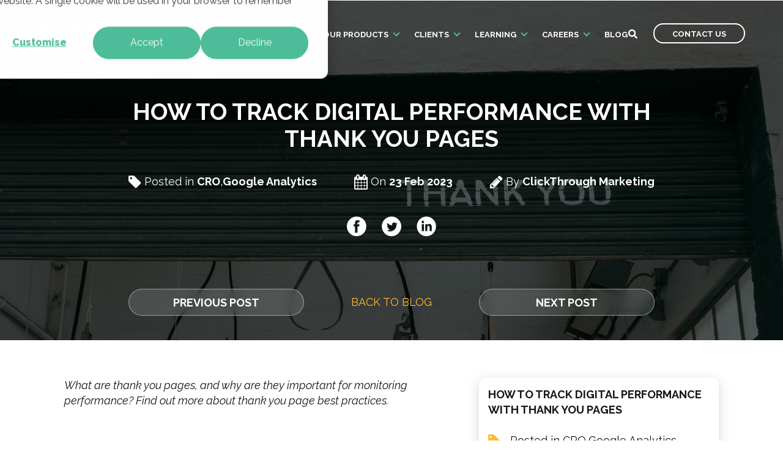

--- FILE ---
content_type: text/html; charset=UTF-8
request_url: https://www.clickthrough-marketing.com/blog/how-to-track-digital-performance-with-thank-you-pages
body_size: 13928
content:
<!doctype html><!--[if lt IE 7]> <html class="no-js lt-ie9 lt-ie8 lt-ie7" lang="en-gb" > <![endif]--><!--[if IE 7]>    <html class="no-js lt-ie9 lt-ie8" lang="en-gb" >        <![endif]--><!--[if IE 8]>    <html class="no-js lt-ie9" lang="en-gb" >               <![endif]--><!--[if gt IE 8]><!--><html class="no-js" lang="en-gb"><!--<![endif]--><head>
    <meta charset="utf-8">
    <meta http-equiv="X-UA-Compatible" content="IE=edge,chrome=1">
    <meta name="author" content="ClickThrough Marketing">
    <meta name="description" content="What are thank you pages, and why are they important for monitoring performance? Find out more about thank you page best practices.">
    <meta name="generator" content="HubSpot">
    <title>How to track digital performance with thank you pages | ClickThrough Marketing</title>
    <link rel="shortcut icon" href="https://www.clickthrough-marketing.com/hubfs/clickthrough-marketing/images/favicon.ico">
    
<meta name="viewport" content="width=device-width, initial-scale=1">

    <script src="/hs/hsstatic/jquery-libs/static-1.4/jquery/jquery-1.11.2.js"></script>
<script>hsjQuery = window['jQuery'];</script>
    <meta property="og:description" content="What are thank you pages, and why are they important for monitoring performance? Find out more about thank you page best practices.">
    <meta property="og:title" content="How to track digital performance with thank you pages | ClickThrough Marketing">
    <meta name="twitter:description" content="What are thank you pages, and why are they important for monitoring performance? Find out more about thank you page best practices.">
    <meta name="twitter:title" content="How to track digital performance with thank you pages | ClickThrough Marketing">

    

    
    <style>
a.cta_button{-moz-box-sizing:content-box !important;-webkit-box-sizing:content-box !important;box-sizing:content-box !important;vertical-align:middle}.hs-breadcrumb-menu{list-style-type:none;margin:0px 0px 0px 0px;padding:0px 0px 0px 0px}.hs-breadcrumb-menu-item{float:left;padding:10px 0px 10px 10px}.hs-breadcrumb-menu-divider:before{content:'›';padding-left:10px}.hs-featured-image-link{border:0}.hs-featured-image{float:right;margin:0 0 20px 20px;max-width:50%}@media (max-width: 568px){.hs-featured-image{float:none;margin:0;width:100%;max-width:100%}}.hs-screen-reader-text{clip:rect(1px, 1px, 1px, 1px);height:1px;overflow:hidden;position:absolute !important;width:1px}
</style>

<link rel="preload" as="style" href="https://48752163.fs1.hubspotusercontent-na1.net/hubfs/48752163/raw_assets/media-default-modules/master/650/js_client_assets/assets/TrackPlayAnalytics-Cm48oVxd.css">

<link rel="preload" as="style" href="https://48752163.fs1.hubspotusercontent-na1.net/hubfs/48752163/raw_assets/media-default-modules/master/650/js_client_assets/assets/Tooltip-DkS5dgLo.css">

    <script type="application/ld+json">
{
  "mainEntityOfPage" : {
    "@type" : "WebPage",
    "@id" : "https://www.clickthrough-marketing.com/blog/how-to-track-digital-performance-with-thank-you-pages"
  },
  "author" : {
    "name" : "ClickThrough Marketing",
    "url" : "https://www.clickthrough-marketing.com/blog/author/clickthrough-marketing",
    "@type" : "Person"
  },
  "headline" : "How to track digital performance with thank you pages | ClickThrough Marketing",
  "datePublished" : "2023-02-23T11:10:29.000Z",
  "dateModified" : "2023-02-23T11:10:29.003Z",
  "publisher" : {
    "name" : "ClickThrough Marketing",
    "logo" : {
      "url" : "https://www.clickthrough-marketing.com/hubfs/clickthrough-main-logo-comp.png",
      "@type" : "ImageObject"
    },
    "@type" : "Organization"
  },
  "@context" : "https://schema.org",
  "@type" : "BlogPosting",
  "image" : [ "https://www.clickthrough-marketing.com/hubfs/ClickThrough/Blog%20Images/how-to-track-digital-performance-with-thank-you-pages.jpg" ]
}
</script>


    
<!--  Added by GoogleTagManager integration -->
<script>
var _hsp = window._hsp = window._hsp || [];
window.dataLayer = window.dataLayer || [];
function gtag(){dataLayer.push(arguments);}

var useGoogleConsentModeV2 = true;
var waitForUpdateMillis = 1000;



var hsLoadGtm = function loadGtm() {
    if(window._hsGtmLoadOnce) {
      return;
    }

    if (useGoogleConsentModeV2) {

      gtag('set','developer_id.dZTQ1Zm',true);

      gtag('consent', 'default', {
      'ad_storage': 'denied',
      'analytics_storage': 'denied',
      'ad_user_data': 'denied',
      'ad_personalization': 'denied',
      'wait_for_update': waitForUpdateMillis
      });

      _hsp.push(['useGoogleConsentModeV2'])
    }

    (function(w,d,s,l,i){w[l]=w[l]||[];w[l].push({'gtm.start':
    new Date().getTime(),event:'gtm.js'});var f=d.getElementsByTagName(s)[0],
    j=d.createElement(s),dl=l!='dataLayer'?'&l='+l:'';j.async=true;j.src=
    'https://www.googletagmanager.com/gtm.js?id='+i+dl;f.parentNode.insertBefore(j,f);
    })(window,document,'script','dataLayer','GTM-H59C');

    window._hsGtmLoadOnce = true;
};

_hsp.push(['addPrivacyConsentListener', function(consent){
  if(consent.allowed || (consent.categories && consent.categories.analytics)){
    hsLoadGtm();
  }
}]);

</script>

<!-- /Added by GoogleTagManager integration -->


<script>
    !function(){var e="rest.happierleads.com/v3/script?clientId=v36jfYg5Wq2rESDg1g62H2&version=3.0.0",
    t=document.createElement("script");window.location.protocol.split(":")[0];
    t.src="https://"+e;var c=document.getElementsByTagName("script")[0];
    t.onload = function(){ new Happierleads.default };
    c.parentNode.insertBefore(t,c)}();
 </script>
<link rel="amphtml" href="https://www.clickthrough-marketing.com/blog/how-to-track-digital-performance-with-thank-you-pages?hs_amp=true">

<meta property="og:image" content="https://www.clickthrough-marketing.com/hubfs/ClickThrough/Blog%20Images/how-to-track-digital-performance-with-thank-you-pages.jpg">
<meta property="og:image:width" content="1910">
<meta property="og:image:height" content="954">

<meta name="twitter:image" content="https://www.clickthrough-marketing.com/hubfs/ClickThrough/Blog%20Images/how-to-track-digital-performance-with-thank-you-pages.jpg">


<meta property="og:url" content="https://www.clickthrough-marketing.com/blog/how-to-track-digital-performance-with-thank-you-pages">
<meta name="twitter:card" content="summary_large_image">

<link rel="canonical" href="https://www.clickthrough-marketing.com/blog/how-to-track-digital-performance-with-thank-you-pages">

<meta property="og:type" content="article">
<link rel="alternate" type="application/rss+xml" href="https://www.clickthrough-marketing.com/blog/rss.xml">
<meta name="twitter:domain" content="www.clickthrough-marketing.com">
<meta name="twitter:site" content="@clickthrough">
<script src="//platform.linkedin.com/in.js" type="text/javascript">
    lang: en_US
</script>

<meta http-equiv="content-language" content="en-gb">
<link rel="stylesheet" href="//7052064.fs1.hubspotusercontent-na1.net/hubfs/7052064/hub_generated/template_assets/DEFAULT_ASSET/1768935083794/template_layout.min.css">


<link rel="stylesheet" href="https://www.clickthrough-marketing.com/hubfs/hub_generated/template_assets/1/57780169907/1764333357310/template_main.min.css">
<link rel="stylesheet" href="https://www.clickthrough-marketing.com/hubfs/hub_generated/template_assets/1/57777489479/1764333359093/template_theme-overrides.css">
<link rel="stylesheet" href="https://www.clickthrough-marketing.com/hubfs/hub_generated/template_assets/1/107577389445/1741525926771/template_owl-carousel.min.css">
<link rel="stylesheet" href="https://www.clickthrough-marketing.com/hubfs/hub_generated/template_assets/1/102599834962/1741525927194/template_Click_Through_February2023-style.min.css">




</head>
<body class="blog hs-single-post   hs-content-id-103788322219 hs-blog-post hs-blog-id-5335108570" style="">
<!--  Added by GoogleTagManager integration -->
<noscript><iframe src="https://www.googletagmanager.com/ns.html?id=GTM-H59C" height="0" width="0" style="display:none;visibility:hidden"></iframe></noscript>

<!-- /Added by GoogleTagManager integration -->

    <div class="header-container-wrapper">
    <div class="header-container container-fluid">

<div class="row-fluid-wrapper row-depth-1 row-number-1 ">
<div class="row-fluid ">
<div class="span12 widget-span widget-type-custom_widget " style="" data-widget-type="custom_widget" data-x="0" data-w="12">
<div id="hs_cos_wrapper_module_167906202002655" class="hs_cos_wrapper hs_cos_wrapper_widget hs_cos_wrapper_type_module" style="" data-hs-cos-general-type="widget" data-hs-cos-type="module"><div class="headerSection fullwidth row-fluid">
    <div class="hLogo span2">
      




<a href="https://www.clickthrough-marketing.com/">
      
        
        
          
        
         
        <img src="https://www.clickthrough-marketing.com/hubfs/ClickThrough/Assets%20-%20Click%20Through%20Theme/image.png" alt="image" loading="lazy" style="max-width: 100%; height: auto;">
      
      </a>
    </div>
  <div class="menu-trigger">
    <span></span>
  </div>
    <div class="hRight span10">
      <div class="hMenu">
        <span id="hs_cos_wrapper_module_167906202002655_" class="hs_cos_wrapper hs_cos_wrapper_widget hs_cos_wrapper_type_menu" style="" data-hs-cos-general-type="widget" data-hs-cos-type="menu"><div id="hs_menu_wrapper_module_167906202002655_" class="hs-menu-wrapper active-branch flyouts hs-menu-flow-horizontal" role="navigation" data-sitemap-name="default" data-menu-id="57854214999" aria-label="Navigation Menu">
 <ul role="menu">
  <li class="hs-menu-item hs-menu-depth-1 hs-item-has-children" role="none"><a href="javascript:;" aria-haspopup="true" aria-expanded="false" role="menuitem">What we do</a>
   <ul role="menu" class="hs-menu-children-wrapper">
    <li class="hs-menu-item hs-menu-depth-2" role="none"><a href="https://www.clickthrough-marketing.com/what-we-do/digital-paid-media" role="menuitem">Digital Paid Media</a></li>
    <li class="hs-menu-item hs-menu-depth-2" role="none"><a href="https://www.clickthrough-marketing.com/what-we-do/seo-content" role="menuitem">SEO &amp; Content</a></li>
    <li class="hs-menu-item hs-menu-depth-2" role="none"><a href="https://www.clickthrough-marketing.com/what-we-do/content-outreach-link-growth" role="menuitem">Content Outreach &amp; Link Growth</a></li>
    <li class="hs-menu-item hs-menu-depth-2" role="none"><a href="https://www.clickthrough-marketing.com/what-we-do/conversion-rate-optimisation-ux" role="menuitem">Conversion Rate Optimisation</a></li>
    <li class="hs-menu-item hs-menu-depth-2" role="none"><a href="https://www.clickthrough-marketing.com/what-we-do/web-analytics" role="menuitem">Web Analytics</a></li>
    <li class="hs-menu-item hs-menu-depth-2" role="none"><a href="https://www.clickthrough-marketing.com/what-we-do/international-digital-marketing" role="menuitem">International Marketing</a></li>
    <li class="hs-menu-item hs-menu-depth-2" role="none"><a href="https://www.clickthrough-marketing.com/what-we-do/digital-transformation" role="menuitem">Digital Transformation</a></li>
   </ul></li>
  <li class="hs-menu-item hs-menu-depth-1 hs-item-has-children" role="none"><a href="javascript:;" aria-haspopup="true" aria-expanded="false" role="menuitem">Who We Are</a>
   <ul role="menu" class="hs-menu-children-wrapper">
    <li class="hs-menu-item hs-menu-depth-2" role="none"><a href="https://www.clickthrough-marketing.com/who-we-are" role="menuitem">Who we are</a></li>
    <li class="hs-menu-item hs-menu-depth-2" role="none"><a href="https://www.clickthrough-marketing.com/who-we-are/meet-the-experts/" role="menuitem">Meet the Experts</a></li>
   </ul></li>
  <li class="hs-menu-item hs-menu-depth-1 hs-item-has-children" role="none"><a href="javascript:;" aria-haspopup="true" aria-expanded="false" role="menuitem">Our Products</a>
   <ul role="menu" class="hs-menu-children-wrapper">
    <li class="hs-menu-item hs-menu-depth-2" role="none"><a href="https://www.clickthrough-marketing.com/data-led-design" role="menuitem">Data-led Design®</a></li>
    <li class="hs-menu-item hs-menu-depth-2" role="none"><a href="https://www.clickthrough-marketing.com/journeycraft" role="menuitem">JourneyCraft</a></li>
    <li class="hs-menu-item hs-menu-depth-2" role="none"><a href="https://www.clickthrough-marketing.com/performance-accelerator" role="menuitem">Performance Accelerator</a></li>
    <li class="hs-menu-item hs-menu-depth-2" role="none"><a href="https://www.clickthrough-marketing.com/acquisition-diagnostics-report" role="menuitem">Performance Max Diagnostics</a></li>
    <li class="hs-menu-item hs-menu-depth-2" role="none"><a href="https://www.clickthrough-marketing.com/integrated-strategy-and-ideation-consultancy" role="menuitem">Strategy &amp; Ideation Consultancy</a></li>
    <li class="hs-menu-item hs-menu-depth-2" role="none"><a href="https://www.clickthrough-marketing.com/seo-migration-consultancy" role="menuitem">SEO Migration Consultancy</a></li>
    <li class="hs-menu-item hs-menu-depth-2" role="none"><a href="https://www.clickthrough-marketing.com/technical-seo-audit" role="menuitem">Technical SEO Audit</a></li>
    <li class="hs-menu-item hs-menu-depth-2" role="none"><a href="https://www.clickthrough-marketing.com/paid-search-audit" role="menuitem">Paid Search Audit</a></li>
    <li class="hs-menu-item hs-menu-depth-2" role="none"><a href="https://www.clickthrough-marketing.com/organic-opportunity-analysis" role="menuitem">Organic Opportunity Analysis</a></li>
   </ul></li>
  <li class="hs-menu-item hs-menu-depth-1 hs-item-has-children" role="none"><a href="javascript:;" aria-haspopup="true" aria-expanded="false" role="menuitem">Clients</a>
   <ul role="menu" class="hs-menu-children-wrapper">
    <li class="hs-menu-item hs-menu-depth-2" role="none"><a href="https://www.clickthrough-marketing.com/case-studies" role="menuitem">Case Studies</a></li>
    <li class="hs-menu-item hs-menu-depth-2" role="none"><a href="https://www.clickthrough-marketing.com/testimonials" role="menuitem">Testimonials</a></li>
   </ul></li>
  <li class="hs-menu-item hs-menu-depth-1 hs-item-has-children" role="none"><a href="javascript:;" aria-haspopup="true" aria-expanded="false" role="menuitem">Learning</a>
   <ul role="menu" class="hs-menu-children-wrapper">
    <li class="hs-menu-item hs-menu-depth-2" role="none"><a href="https://www.clickthrough-marketing.com/digital-marketing-webinars" role="menuitem">Webinars</a></li>
    <li class="hs-menu-item hs-menu-depth-2" role="none"><a href="https://www.clickthrough-marketing.com/ebooks" role="menuitem">eBooks</a></li>
    <li class="hs-menu-item hs-menu-depth-2" role="none"><a href="https://www.clickthrough-marketing.com/industry-reports" role="menuitem">Industry Reports</a></li>
    <li class="hs-menu-item hs-menu-depth-2" role="none"><a href="https://www.clickthrough-marketing.com/newsletter-sign-up" role="menuitem">Newsletter</a></li>
   </ul></li>
  <li class="hs-menu-item hs-menu-depth-1 hs-item-has-children" role="none"><a href="javascript:;" aria-haspopup="true" aria-expanded="false" role="menuitem">Careers</a>
   <ul role="menu" class="hs-menu-children-wrapper">
    <li class="hs-menu-item hs-menu-depth-2" role="none"><a href="https://www.clickthrough-marketing.com/digital-marketing-careers" role="menuitem">Careers</a></li>
    <li class="hs-menu-item hs-menu-depth-2" role="none"><a href="https://www.clickthrough-marketing.com/digital-marketing-careers/our-vacancies" role="menuitem">Our Vacancies</a></li>
   </ul></li>
  <li class="hs-menu-item hs-menu-depth-1" role="none"><a href="https://www.clickthrough-marketing.com/blog" role="menuitem">Blog</a></li>
 </ul>
</div></span>
      </div>
      <div class="hSearch">
        <a href="javascript:;">
          
          <span id="hs_cos_wrapper_module_167906202002655_" class="hs_cos_wrapper hs_cos_wrapper_widget hs_cos_wrapper_type_icon" style="" data-hs-cos-general-type="widget" data-hs-cos-type="icon"><svg version="1.0" xmlns="http://www.w3.org/2000/svg" viewbox="0 0 512 512" aria-hidden="true"><g id="search1_layer"><path d="M505 442.7L405.3 343c-4.5-4.5-10.6-7-17-7H372c27.6-35.3 44-79.7 44-128C416 93.1 322.9 0 208 0S0 93.1 0 208s93.1 208 208 208c48.3 0 92.7-16.4 128-44v16.3c0 6.4 2.5 12.5 7 17l99.7 99.7c9.4 9.4 24.6 9.4 33.9 0l28.3-28.3c9.4-9.4 9.4-24.6.1-34zM208 336c-70.7 0-128-57.2-128-128 0-70.7 57.2-128 128-128 70.7 0 128 57.2 128 128 0 70.7-57.2 128-128 128z" /></g></svg></span>
        </a>
        
        <div class="search-wrap">
          <span class="close-search">x</span>
        <div class="hs-search-field"> 
            <div class="hs-search-field__bar"> 
              <form action="/hs-search-results">
                
                <input type="text" class="hs-search-field__input" name="term" autocomplete="off" aria-label="Search" placeholder="Search">

                
                  <input type="hidden" name="type" value="SITE_PAGE">
                
                
                
                  <input type="hidden" name="type" value="BLOG_POST">
                  <input type="hidden" name="type" value="LISTING_PAGE">
                
                
                
          <button aria-label="Search"><span id="hs_cos_wrapper_module_167906202002655_" class="hs_cos_wrapper hs_cos_wrapper_widget hs_cos_wrapper_type_icon" style="" data-hs-cos-general-type="widget" data-hs-cos-type="icon"><svg version="1.0" xmlns="http://www.w3.org/2000/svg" viewbox="0 0 512 512" aria-hidden="true"><g id="search2_layer"><path d="M505 442.7L405.3 343c-4.5-4.5-10.6-7-17-7H372c27.6-35.3 44-79.7 44-128C416 93.1 322.9 0 208 0S0 93.1 0 208s93.1 208 208 208c48.3 0 92.7-16.4 128-44v16.3c0 6.4 2.5 12.5 7 17l99.7 99.7c9.4 9.4 24.6 9.4 33.9 0l28.3-28.3c9.4-9.4 9.4-24.6.1-34zM208 336c-70.7 0-128-57.2-128-128 0-70.7 57.2-128 128-128 70.7 0 128 57.2 128 128 0 70.7-57.2 128-128 128z" /></g></svg></span></button>
        
             </form>
              
                  
              
            </div>
            <ul class="hs-search-field__suggestions"></ul>
        </div>
          </div>
      </div>
      <div class="hCTA">
        <span id="hs_cos_wrapper_module_167906202002655_" class="hs_cos_wrapper hs_cos_wrapper_widget hs_cos_wrapper_type_cta" style="" data-hs-cos-general-type="widget" data-hs-cos-type="cta"><!--HubSpot Call-to-Action Code --><span class="hs-cta-wrapper" id="hs-cta-wrapper-c091b8e7-3cf5-4f99-9619-0842109186ba"><span class="hs-cta-node hs-cta-c091b8e7-3cf5-4f99-9619-0842109186ba" id="hs-cta-c091b8e7-3cf5-4f99-9619-0842109186ba"><!--[if lte IE 8]><div id="hs-cta-ie-element"></div><![endif]--><a href="https://cta-redirect.hubspot.com/cta/redirect/2185669/c091b8e7-3cf5-4f99-9619-0842109186ba"><img class="hs-cta-img" id="hs-cta-img-c091b8e7-3cf5-4f99-9619-0842109186ba" style="border-width:0px;" src="https://no-cache.hubspot.com/cta/default/2185669/c091b8e7-3cf5-4f99-9619-0842109186ba.png" alt="Contact us"></a></span><script charset="utf-8" src="/hs/cta/cta/current.js"></script><script type="text/javascript"> hbspt.cta._relativeUrls=true;hbspt.cta.load(2185669, 'c091b8e7-3cf5-4f99-9619-0842109186ba', {"useNewLoader":"true","region":"na1"}); </script></span><!-- end HubSpot Call-to-Action Code --></span>
      </div>
    </div>
</div></div>

</div><!--end widget-span -->
</div><!--end row-->
</div><!--end row-wrapper -->

    </div><!--end header -->
</div><!--end header wrapper -->

<div class="body-container-wrapper">
    <div class="body-container container-fluid">

<div class="row-fluid-wrapper row-depth-1 row-number-1 ">
<div class="row-fluid ">
<div class="span12 widget-span widget-type-cell " style="" data-widget-type="cell" data-x="0" data-w="12">

<div class="row-fluid-wrapper row-depth-1 row-number-2 ">
<div class="row-fluid ">
<div class="span12 widget-span widget-type-cell post-image" style="" data-widget-type="cell" data-x="0" data-w="12">

<div class="row-fluid-wrapper row-depth-1 row-number-3 ">
<div class="row-fluid ">
<div class="span12 widget-span widget-type-cell " style="" data-widget-type="cell" data-x="0" data-w="12">

<div class="row-fluid-wrapper row-depth-1 row-number-4 ">
<div class="row-fluid ">
<div class="span12 widget-span widget-type-raw_jinja ctmsocials" style="" data-widget-type="raw_jinja" data-x="0" data-w="12">
<div class="post-hero" style="background-image:url('https://www.clickthrough-marketing.com/hubfs/ClickThrough/Blog%20Images/how-to-track-digital-performance-with-thank-you-pages.jpg');">
	<div class="post-hero-content">
    <h1 class="post-title"><span id="hs_cos_wrapper_name" class="hs_cos_wrapper hs_cos_wrapper_meta_field hs_cos_wrapper_type_text" style="" data-hs-cos-general-type="meta_field" data-hs-cos-type="text">How to track digital performance with thank you pages</span></h1>
    <div class="post-meta">
			<div class="post-meta-item">
				<span class="fa fa-tag fa-lg"></span> Posted in  <strong>CRO</strong>,<strong>Google Analytics</strong>
			</div>
			<div class="post-meta-item">
				<span class="fa fa-calendar fa-lg"></span> On <strong>23 Feb 2023</strong>
			</div>
			<div class="post-meta-item">
				<span class="fa fa-pencil fa-lg"></span> By <strong>ClickThrough Marketing</strong>
		  </div>
		</div>
    <div class="post-social-links">
			<a href="https://www.facebook.com/clickthroughmarketing" target="_blank"><img alt="Facebook" src="https://www.clickthrough-marketing.com/hubfs/Click_Through_Sept2017/images/social-facebook-w.png" title="Facebook"></a>
			<a href="https://twitter.com/clickthrough" target="_blank"><img alt="Twitter" src="https://www.clickthrough-marketing.com/hubfs/Click_Through_Sept2017/images/social-twitter-w.png" title="Twitter"></a>  
			<a href="https://www.linkedin.com/company/clickthrough-marketing/" target="_blank"><img alt="LinkedIn" src="https://www.clickthrough-marketing.com/hubfs/Click_Through_Sept2017/images/social-linkedin-w.png" title="LinkedIn"></a>
		</div>
	</div>
	<div class="post-pagination">
		<div class="post-pagination-button">
		  <a class="previous-posts-link btn btn-prev" href="/blog/performance-max-is-proving-popular-but-are-you-using-it-to-the-max">Previous Post</a>
		</div>
		<div class="post-pagination-link">
		  <a href="https://www.clickthrough-marketing.com/blog">Back to blog</a>
		</div>
		<div class="post-pagination-button">
		  <a class="next-posts-link btn btn-nxt" href="/blog/congratulations-mike-our-february-employee-of-the-month">Next Post</a>
		</div>	
  </div>
</div></div><!--end widget-span -->

</div><!--end row-->
</div><!--end row-wrapper -->

<div class="row-fluid-wrapper row-depth-1 row-number-5 ">
<div class="row-fluid ">
<div class="span12 widget-span widget-type-custom_widget " style="" data-widget-type="custom_widget" data-x="0" data-w="12">
<div id="hs_cos_wrapper_module_175490210622732" class="hs_cos_wrapper hs_cos_wrapper_widget hs_cos_wrapper_type_module" style="" data-hs-cos-general-type="widget" data-hs-cos-type="module"><link rel="stylesheet" href="https://48752163.fs1.hubspotusercontent-na1.net/hubfs/48752163/raw_assets/media-default-modules/master/650/js_client_assets/assets/TrackPlayAnalytics-Cm48oVxd.css">
<link rel="stylesheet" href="https://48752163.fs1.hubspotusercontent-na1.net/hubfs/48752163/raw_assets/media-default-modules/master/650/js_client_assets/assets/Tooltip-DkS5dgLo.css">

    <script type="text/javascript">
      window.__hsEnvConfig = {"hsDeployed":true,"hsEnv":"prod","hsJSRGates":["CMS:JSRenderer:SeparateIslandRenderOption","CMS:JSRenderer:CompressResponse","CMS:JSRenderer:MinifyCSS","CMS:JSRenderer:GetServerSideProps","CMS:JSRenderer:LocalProxySchemaVersion1","CMS:JSRenderer:SharedDeps"],"hublet":"na1","portalID":2185669};
      window.__hsServerPageUrl = "https:\u002F\u002Fwww.clickthrough-marketing.com\u002Fblog\u002Fhow-to-track-digital-performance-with-thank-you-pages";
      window.__hsBasePath = "\u002Fblog\u002Fhow-to-track-digital-performance-with-thank-you-pages";
    </script>
      </div>

</div><!--end widget-span -->
</div><!--end row-->
</div><!--end row-wrapper -->

</div><!--end widget-span -->
</div><!--end row-->
</div><!--end row-wrapper -->

</div><!--end widget-span -->
</div><!--end row-->
</div><!--end row-wrapper -->

<div class="row-fluid-wrapper row-depth-1 row-number-6 ">
<div class="row-fluid ">
<div class="span12 widget-span widget-type-cell page-center content-wrapper" style="" data-widget-type="cell" data-x="0" data-w="12">

<div class="row-fluid-wrapper row-depth-1 row-number-7 ">
<div class="row-fluid ">
<div class="span12 widget-span widget-type-cell blog-content" style="" data-widget-type="cell" data-x="0" data-w="12">

<div class="row-fluid-wrapper row-depth-1 row-number-8 ">
<div class="row-fluid ">
<div class="span12 widget-span widget-type-cell inner-wrapper" style="" data-widget-type="cell" data-x="0" data-w="12">

<div class="row-fluid-wrapper row-depth-2 row-number-1 ">
<div class="row-fluid ">
<div class="span12 widget-span widget-type-blog_content " style="" data-widget-type="blog_content" data-x="0" data-w="12">
<div class="blog-content-outer">
  <div class="blog-content-container">
    <div class="blog-content-row">
      <div class="blog-content-main">
        <span id="hs_cos_wrapper_post_body" class="hs_cos_wrapper hs_cos_wrapper_meta_field hs_cos_wrapper_type_rich_text" style="" data-hs-cos-general-type="meta_field" data-hs-cos-type="rich_text"><p><em>What are thank you pages, and why are they important for monitoring performance? Find out more about thank you page best practices.</em></p>
<!--more--><h1>Thank you page best practices</h1>
<p>You’ll probably be aware of thank you pages and will have almost certainly interacted with them in your own digital travels. A thank you page would follow any form of transaction on a website, whether that’s after making a purchase, or completing a form fill to download some free content through a value exchange.</p>
<p>Many CMSs give the option to display thank you messages within the transactional page but, when it comes to measuring performance and providing a good user experience, thank you pages are invaluable for improving your site’s performance.</p>
<h2>Are thank you pages better than in-line messages?</h2>
<p>Thank you pages aren’t strictly necessary when you’re working with lead-generation, as you can set your form to display a simple thank you message rather than redirect to a new page. Though this might seem like an easier, more straightforward way to thank a user for filling out a form, there are a few reasons why redirecting is the better option.</p>
<ol>
<li>Using thank you pages provides a new URL you can easily track, as opposed to needing to configure tags to trigger when a form is complete.</li>
<li>Redirecting to a thank you page gives the user a clear indication that the form has been submitted and avoids the risk of duplicate submissions or purchases.</li>
<li>A thank you page gives you the option to extend the user’s journey and lead them to additional content or resources, instead of them simply submitting then leaving your site.</li>
</ol>
<p>In short – including thank you pages keeps your customers around for longer, improves their experience with your site, <em>and</em> makes your analytics specialists’ jobs easier!</p>
<p>&nbsp;</p>
<h2>What should a thank you page design include?</h2>
<p>So, now you’ve been converted to at least giving thank you pages a whirl, what thank you page best practices should you be including, to make them as effective as possible?</p>
<h3>Recap important information, and tell them what’s coming next</h3>
<p>At a minimum, you should be recapping the topline information of what they’ve just signed up for, downloaded, or purchased, and let them know what happens next.</p>
<ul>
<li><strong>E-commerce retailers </strong>should include an order number, confirmation of the product the user has bought, and information about shipping. Let them know how long until they can expect their item, which courier it will be arriving with, and any tracking information they can use to follow their purchase’s journey.<br><br></li>
<li><strong>Webinar and event hosts</strong> should confirm the date and time of the webinar and, if possible, include a link to download the invite directly to their calendar. If ticketing is being provided through email, let them know what email address they can expect to receive their join link from. And, if this is part of a larger event, give details on when agendas and speakers are due to be confirmed.<br><br></li>
<li><strong>Downloadable content</strong> should be available quickly and easily, following the form fill. Provide a link to the content within your thank you page or, if you’re concerned about this being shared without a form-fill needed, give guidance that an email will be hitting their inbox shortly.</li>
</ul>
<h3>Ask for referrals or social shares</h3>
<p>Generally speaking, we (as people, not marketers!) love it when recommendations come from family and friends, and word of mouth can often be more powerful than any marketing strategy. Your thank you page is an opportunity to ask your users to pass the good word along about your product or service. Providing an easy link to share your content on social media with just a couple of clicks can amplify your reach – if relevant, you can even incentivise sharing, offering discount codes and vouchers to anyone who makes a referral.</p>
<h3>Offer an incentive to return</h3>
<p>Use your thank you page to offer your customer an incentive to return. An effective way to encourage a subsequent purchase or visit is by offering a discount (say, 10%) on their next transaction, or by signposting to your rewards scheme. As mentioned above, you could combine this with asking for referrals, by offering the discount in exchange for a share on social media, or just offer it automatically to get them coming back for any items they might have left behind.</p>
<h3>Signpost to more content</h3>
<p>You might have created plenty of content designed to funnel users towards your form fill or purchase, but that doesn’t mean they’ve seen everything! Include links to any relevant blogs, videos, or further content that will enrich their experience, and make it easy for them to stay on your site and see more of what you can do.</p>
<p>You can also take this opportunity to provide examples of more products they may like, highlighting anything that’s ‘frequently bought with’ or will make a natural companion product to their purchase. They may come back for more sooner than you’d think!</p>
<h3>Remind users why you’re worth listening to</h3>
<p>Finally, you should recap your credentials and awards to <strong>build excitement about your users’ purchase or download</strong> and to <strong>remind them why you and your product are highly recognised in this field</strong>. This purchase or form fill could be the very <strong><em>start</em></strong> of your users’ journey with you, and you should be nurturing your brand recognition throughout each contact point.</p>
<p>Consider adding;</p>
<ul>
<li>Awards you have won,</li>
<li>Clients you have worked with,</li>
<li>Qualifications or certifications you or your brand have earned,</li>
<li>Customer feedback and testimonials.<br><br></li>
</ul>
<h2>How to set up your Google Analytics thank you page tracking</h2>
<p>Your next steps are to ensure you’re properly tracking your thank you page’s performance, and using this to inform your next steps. You’ll need to set up a goal in GA4 for those who’ve viewed your thank you page only after making a purchase or filling in a form. This is to exclude anyone who’s simply just viewed the page (which would filter into the page_view metric).</p>
<p>There are many ways to set up your event, either directly in GA4 or by using Google Tag Manager (GTM). If you use GTM, you can set up a GA4 event where the trigger is a form completion event or, if the thank you page URL is unique, you can use <em>where page_url contains “your unique URL”</em>. Even if your URL is unique (as in, it contains query strings to indicate a form has been completed), you may still want to use a server-side validation script to ensure the referrer for the thank you page visit is the URL of the form. However you decide to do it, there are many options –<span style="font-size: 12px;"> </span><span style="font-size: 17px;"><a href="https://www.youtube.com/watch?v=FtwqSq4iDxs">Analytics Mania have a helpful video</a></span> that provides a visual step-by-step guide on setting Thank You page tracking up.</p>
<p>You can then monitor how users are interacting with your thank you pages effectively, and assess whether work needs to be done to keep users on-site, or if your new thank you page is performing just as it should!</p>
<p>Want to know how you can use GA4 to assess your full customer journey, across your site? Find out how to make smart, strategic decisions using GA4. <a href="/ebooks/quick-guide-setting-up-ga4" rel="noopener">Download our free eBook</a> or get in touch with our analytics specialists.</p>
<p><span style="font-size: 11px;"><!--HubSpot Call-to-Action Code --><span class="hs-cta-wrapper" id="hs-cta-wrapper-24ed2467-4d25-4c5a-b1b2-cca4965827b6"><span class="hs-cta-node hs-cta-24ed2467-4d25-4c5a-b1b2-cca4965827b6" id="hs-cta-24ed2467-4d25-4c5a-b1b2-cca4965827b6"><!--[if lte IE 8]><div id="hs-cta-ie-element"></div><![endif]--><a href="https://cta-redirect.hubspot.com/cta/redirect/2185669/24ed2467-4d25-4c5a-b1b2-cca4965827b6"><img class="hs-cta-img" id="hs-cta-img-24ed2467-4d25-4c5a-b1b2-cca4965827b6" style="border-width:0px;margin: 0 auto; display: block; margin-top: 20px; margin-bottom: 20px" src="https://no-cache.hubspot.com/cta/default/2185669/24ed2467-4d25-4c5a-b1b2-cca4965827b6.png" alt="Get your copy" align="middle"></a></span><script charset="utf-8" src="/hs/cta/cta/current.js"></script><script type="text/javascript"> hbspt.cta._relativeUrls=true;hbspt.cta.load(2185669, '24ed2467-4d25-4c5a-b1b2-cca4965827b6', {"useNewLoader":"true","region":"na1"}); </script></span><!-- end HubSpot Call-to-Action Code --></span></p>
<p>Photo by <a href="https://unsplash.com/@mattjonesgram?utm_source=unsplash&amp;utm_medium=referral&amp;utm_content=creditCopyText">Matt Jones</a> on <a href="https://unsplash.com/photos/oxjo1IQBK7M?utm_source=unsplash&amp;utm_medium=referral&amp;utm_content=creditCopyText">Unsplash</a></p></span>
      </div>
      <div class="blog-content-sidebar">
        <div class="blog-content-sidebar-inner">
          <span class="blog-content-sidebar-title"><span id="hs_cos_wrapper_name" class="hs_cos_wrapper hs_cos_wrapper_meta_field hs_cos_wrapper_type_text" style="" data-hs-cos-general-type="meta_field" data-hs-cos-type="text">How to track digital performance with thank you pages</span></span>
          <span class="blog-content-sidebar-post-meta"><span class="fa fa-tag fa-lg"></span> Posted in  CRO,Google Analytics</span>
          <span class="blog-content-sidebar-post-meta"><span class="fa fa-calendar fa-lg"></span> On 23 Feb 2023</span>
          <span class="blog-content-sidebar-post-meta"><span class="fa fa-pencil fa-lg"></span> By ClickThrough Marketing</span>
          <div class="post-social-links">
	    		  <a href="https://www.facebook.com/clickthroughmarketing" target="_blank"><img alt="Facebook" src="https://www.clickthrough-marketing.com/hubfs/Click_Through_Sept2017/images/social-facebook.png" title="Facebook"></a>
  			    <a href="https://twitter.com/clickthrough" target="_blank"><img alt="Twitter" src="https://www.clickthrough-marketing.com/hubfs/Click_Through_Sept2017/images/social-twitter.png" title="Twitter"></a>  
      			<a href="https://www.linkedin.com/company/clickthrough-marketing/" target="_blank"><img alt="LinkedIn" src="https://www.clickthrough-marketing.com/hubfs/Click_Through_Sept2017/images/social-linkedin.png" title="LinkedIn"></a>
		      </div>
        </div>
      </div>
    </div>
  </div>
</div></div>

</div><!--end row-->
</div><!--end row-wrapper -->

<div class="row-fluid-wrapper row-depth-2 row-number-2 ">
<div class="row-fluid ">
<div class="span12 widget-span widget-type-custom_widget hs_blog_top_form" style="" data-widget-type="custom_widget" data-x="0" data-w="12">
<div id="hs_cos_wrapper_module_1676468917582135" class="hs_cos_wrapper hs_cos_wrapper_widget hs_cos_wrapper_type_module widget-type-form" style="" data-hs-cos-general-type="widget" data-hs-cos-type="module">


	



	<span id="hs_cos_wrapper_module_1676468917582135_" class="hs_cos_wrapper hs_cos_wrapper_widget hs_cos_wrapper_type_form" style="" data-hs-cos-general-type="widget" data-hs-cos-type="form"><h3 id="hs_cos_wrapper_module_1676468917582135_title" class="hs_cos_wrapper form-title" data-hs-cos-general-type="widget_field" data-hs-cos-type="text">Talk To Us About Accelerating your Digital Performance</h3>

<div id="hs_form_target_module_1676468917582135"></div>









</span>
</div>

</div><!--end widget-span -->
</div><!--end row-->
</div><!--end row-wrapper -->

<div class="row-fluid-wrapper row-depth-2 row-number-3 ">
<div class="row-fluid ">
<div class="span12 widget-span widget-type-custom_widget " style="" data-widget-type="custom_widget" data-x="0" data-w="12">
<div id="hs_cos_wrapper_module_1676468917582136" class="hs_cos_wrapper hs_cos_wrapper_widget hs_cos_wrapper_type_module" style="" data-hs-cos-general-type="widget" data-hs-cos-type="module"><div class="row related-articles">
  
  <h4 class="title">Related <strong>Articles</strong></h4>
  <p>More articles you might be interested in:</p>
  
  
  <div class="owl-carousel">
    
    
    
    
    
    
    
    
    
    

    <div>
      <div class="card">
        <div class="img">
          <img src="https://www.clickthrough-marketing.com/hubfs/ctmdata_data_analytics_new_feature_aaeaecde-59af-49b3-b215-00e26d456507%20(1).png" alt="Enhancing GA4 conversion tracking: How to count conversions once per session">
        </div>
        <article>
          <h3>Enhancing GA4 conversion tracking: How to count conversions once per session</h3>
          <p><em>GA4 has reintroduced the once-per-session conversion counting method. Find out what this means and how to implement more accurate conversion tracking.</em></p>
          <a class="btn" href="https://www.clickthrough-marketing.com/blog/once-per-session-ga4-conversion-tracking/">Read more</a>
        </article>
      </div>
    </div>

    
    
    
    
    
    

    <div>
      <div class="card">
        <div class="img">
          <img src="https://www.clickthrough-marketing.com/hubfs/ClickThrough/Blog%20Images/How%20to%20check%20bounce%20rate%20in%20GA4.jpg" alt="How to check bounce rate in GA4">
        </div>
        <article>
          <h3>How to check bounce rate in GA4</h3>
          <p style="font-size: 17px;"><em>Wondering where to find bounce rate in GA4, and what the measurement’s changes mean? Our latest blog compares bounce rate versus engagement rate in...</em></p>
          <a class="btn" href="https://www.clickthrough-marketing.com/blog/how-to-check-bounce-rate-in-ga4">Read more</a>
        </article>
      </div>
    </div>

    
    
    
    

    <div>
      <div class="card">
        <div class="img">
          <img src="https://www.clickthrough-marketing.com/hubfs/ClickThrough/Blog%20Images/DMU-google-sets-new-standards-links-content%2022.12.22.jpg" alt="Digital Marketing Update: Google sets new standards for links and content">
        </div>
        <article>
          <h3>Digital Marketing Update: Google sets new standards for links and content</h3>
          <p><em>Google sets new standards for links and content, new functionality emerges in Analytics and Search Console, and new tool Neurons hits the world of...</em></p>
          <a class="btn" href="https://www.clickthrough-marketing.com/blog/digital-marketing-update-december-2022-2">Read more</a>
        </article>
      </div>
    </div>

    
    
    
    

    <div>
      <div class="card">
        <div class="img">
          <img src="https://www.clickthrough-marketing.com/hubfs/ClickThrough/Blog%20Images/blog-post-images-MARKED%20FOR%20DELETING/dave%20chaffey%20(2).jpg" alt="Google Analytics 4 - What you really need to know">
        </div>
        <article>
          <h3>Google Analytics 4 - What you really need to know</h3>
          <p><em>What do you really need to know before getting started with GA4? Dr Dave Chaffey highlights the quirks and 'gotchas' of the new platform.</em></p>
<p>You can’t...</p>
          <a class="btn" href="https://www.clickthrough-marketing.com/blog/google-analytics-4-what-you-really-need-to-know">Read more</a>
        </article>
      </div>
    </div>

    
    
    
    

    <div>
      <div class="card">
        <div class="img">
          <img src="https://www.clickthrough-marketing.com/hubfs/Digital%20Maturity.png" alt="Digital Marketing Updates: Performance Max, No Follow Links, and The Football World Cup">
        </div>
        <article>
          <h3>Digital Marketing Updates: Performance Max, No Follow Links, and The Football World Cup</h3>
          <p><em>Welcome to the latest round-up of all things digital. This is where we look at the latest updates in the world of PPC, SEO, Content and International...</em></p>
          <a class="btn" href="https://www.clickthrough-marketing.com/blog/digital-marketing-updates-performance-max-nofollow-links-world-cup">Read more</a>
        </article>
      </div>
    </div>

    
    
    
    

    <div>
      <div class="card">
        <div class="img">
          <img src="https://www.clickthrough-marketing.com/hubfs/Why%20brands%20must%20migrate%20to%20GA4%20now%20or%20lose%20their%20year-on-year%20data.jpg" alt="Why brands must migrate to GA4 now or lose their year-on-year data">
        </div>
        <article>
          <h3>Why brands must migrate to GA4 now or lose their year-on-year data</h3>
          <p style="font-size: 17px;"><em>Brands putting off migrating to GA4 risk losing all of their YoY data. Al Rowe shares why this is bad news for advertisers and how it can be dodged.</em></p>
          <a class="btn" href="https://www.clickthrough-marketing.com/blog/why-brands-must-migrate-to-ga4-now-or-lose-their-year-on-year-data">Read more</a>
        </article>
      </div>
    </div>

    
    
    
    

    <div>
      <div class="card">
        <div class="img">
          <img src="https://www.clickthrough-marketing.com/hubfs/dave%20chaffey%20(2).jpg" alt="Dr. Dave Chaffey: Conversion Rate Optimisation for Google Ads">
        </div>
        <article>
          <h3>Dr. Dave Chaffey: Conversion Rate Optimisation for Google Ads</h3>
          <p><em>Creating conversion-optimised PPC campaigns start at strategy planning. Do you know how you can maximise the return on your ad investment? Dave...</em></p>
          <a class="btn" href="https://www.clickthrough-marketing.com/blog/conversion-rate-optimisation-for-google-ads">Read more</a>
        </article>
      </div>
    </div>

    
    
    
    

    <div>
      <div class="card">
        <div class="img">
          <img src="https://www.clickthrough-marketing.com/hubfs/dave%20chaffey%20(2).jpg" alt="What is conversion-centric advertising and why do you need it?">
        </div>
        <article>
          <h3>What is conversion-centric advertising and why do you need it?</h3>
          <p><em>Wondering how to apply conversion-centric marketing to your advertising strategies? Dr. Dave Chaffey explores why this is essential for growing...</em></p>
          <a class="btn" href="https://www.clickthrough-marketing.com/blog/what-is-conversion-centric-advertising-and-why-do-you-need-it">Read more</a>
        </article>
      </div>
    </div>

    
    
    
    
    
    
    
    
    
    
    
    
    
    
    
    
    
    
    
    
    
  </div>
      
</div></div>

</div><!--end widget-span -->
</div><!--end row-->
</div><!--end row-wrapper -->

</div><!--end widget-span -->
</div><!--end row-->
</div><!--end row-wrapper -->

</div><!--end widget-span -->
</div><!--end row-->
</div><!--end row-wrapper -->

</div><!--end widget-span -->
</div><!--end row-->
</div><!--end row-wrapper -->

</div><!--end widget-span -->
</div><!--end row-->
</div><!--end row-wrapper -->

    </div><!--end body -->
</div><!--end body wrapper -->

<div class="footer-container-wrapper">
    <div class="footer-container container-fluid">

<div class="row-fluid-wrapper row-depth-1 row-number-1 ">
<div class="row-fluid ">
<div class="span12 widget-span widget-type-custom_widget " style="" data-widget-type="custom_widget" data-x="0" data-w="12">
<div id="hs_cos_wrapper_module_167889694804827" class="hs_cos_wrapper hs_cos_wrapper_widget hs_cos_wrapper_type_module" style="" data-hs-cos-general-type="widget" data-hs-cos-type="module">









<footer class="footer">
  <div class="site-footer fullwidth">
    <div class="footer-rows fullwidth">
      <div class="wrapper">
        <div class="footer-column">
          <div class="footerlogo">
            <a href="https://www.clickthrough-marketing.com/">
            <img src="https://www.clickthrough-marketing.com/hubfs/Footer-Logo.png" alt="Footer-Logo" loading="lazy" style="max-width: 100%; height: auto;">
            </a>
          </div>
          <div class="social-links">
            <a class="social-links__link" href="https://www.linkedin.com/company/clickthrough-marketing/" target="_blank" rel="noopener">
              <span id="hs_cos_wrapper_footer-module-2_" class="hs_cos_wrapper hs_cos_wrapper_widget hs_cos_wrapper_type_icon social-links__icon" style="" data-hs-cos-general-type="widget" data-hs-cos-type="icon">
                <svg version="1.0" xmlns="http://www.w3.org/2000/svg" viewbox="0 0 448 512" aria-labelledby="linkedin-in1" role="img">
                  <title id="linkedin-in1">Follow us on LinkedIn</title>
                  <g id="linkedin-in1_layer">
                    <path d="M100.3 480H7.4V180.9h92.9V480zM53.8 140.1C24.1 140.1 0 115.5 0 85.8 0 56.1 24.1 32 53.8 32c29.7 0 53.8 24.1 53.8 53.8 0 29.7-24.1 54.3-53.8 54.3zM448 480h-92.7V334.4c0-34.7-.7-79.2-48.3-79.2-48.3 0-55.7 37.7-55.7 76.7V480h-92.8V180.9h89.1v40.8h1.3c12.4-23.5 42.7-48.3 87.9-48.3 94 0 111.3 61.9 111.3 142.3V480z"></path>
                  </g>
                </svg>
              </span>
            </a>
            <a class="social-links__link" href="https://www.facebook.com/clickthroughmarketing" target="_blank" rel="noopener">
              <span id="hs_cos_wrapper_footer-module-2__2" class="hs_cos_wrapper hs_cos_wrapper_widget hs_cos_wrapper_type_icon social-links__icon" style="" data-hs-cos-general-type="widget" data-hs-cos-type="icon">
                <svg version="1.0" xmlns="http://www.w3.org/2000/svg" viewbox="0 0 264 512" aria-labelledby="facebook-f2" role="img">
                  <title id="facebook-f2">Follow us on Facebook</title>
                  <g id="facebook-f2_layer">
                    <path d="M76.7 512V283H0v-91h76.7v-71.7C76.7 42.4 124.3 0 193.8 0c33.3 0 61.9 2.5 70.2 3.6V85h-48.2c-37.8 0-45.1 18-45.1 44.3V192H256l-11.7 91h-73.6v229"></path>
                  </g>
                </svg>
              </span>
            </a>
            <a class="social-links__link" href="https://twitter.com/clickthrough" target="_blank" rel="noopener">
              <span id="hs_cos_wrapper_footer-module-2__3" class="hs_cos_wrapper hs_cos_wrapper_widget hs_cos_wrapper_type_icon social-links__icon" style="" data-hs-cos-general-type="widget" data-hs-cos-type="icon">
                <svg version="1.0" xmlns="http://www.w3.org/2000/svg" viewbox="0 0 512 512" aria-labelledby="twitter3" role="img">
                  <title id="twitter3">Follow us on Twitter</title>
                  <g id="twitter3_layer">
                    <path d="M459.37 151.716c.325 4.548.325 9.097.325 13.645 0 138.72-105.583 298.558-298.558 298.558-59.452 0-114.68-17.219-161.137-47.106 8.447.974 16.568 1.299 25.34 1.299 49.055 0 94.213-16.568 130.274-44.832-46.132-.975-84.792-31.188-98.112-72.772 6.498.974 12.995 1.624 19.818 1.624 9.421 0 18.843-1.3 27.614-3.573-48.081-9.747-84.143-51.98-84.143-102.985v-1.299c13.969 7.797 30.214 12.67 47.431 13.319-28.264-18.843-46.781-51.005-46.781-87.391 0-19.492 5.197-37.36 14.294-52.954 51.655 63.675 129.3 105.258 216.365 109.807-1.624-7.797-2.599-15.918-2.599-24.04 0-57.828 46.782-104.934 104.934-104.934 30.213 0 57.502 12.67 76.67 33.137 23.715-4.548 46.456-13.32 66.599-25.34-7.798 24.366-24.366 44.833-46.132 57.827 21.117-2.273 41.584-8.122 60.426-16.243-14.292 20.791-32.161 39.308-52.628 54.253z"></path>
                  </g>
                </svg>
              </span>
            </a>
            <a class="social-links__link" href="https://www.instagram.com/clickthrough/" target="_blank" rel="noopener">
              <span id="hs_cos_wrapper_footer-module-2__4" class="hs_cos_wrapper hs_cos_wrapper_widget hs_cos_wrapper_type_icon social-links__icon" style="" data-hs-cos-general-type="widget" data-hs-cos-type="icon">
                <svg version="1.0" xmlns="http://www.w3.org/2000/svg" viewbox="0 0 448 512" aria-labelledby="instagram4" role="img">
                  <title id="instagram4">Follow us on Instagram</title>
                  <g id="instagram4_layer">
                    <path d="M224.1 141c-63.6 0-114.9 51.3-114.9 114.9s51.3 114.9 114.9 114.9S339 319.5 339 255.9 287.7 141 224.1 141zm0 189.6c-41.1 0-74.7-33.5-74.7-74.7s33.5-74.7 74.7-74.7 74.7 33.5 74.7 74.7-33.6 74.7-74.7 74.7zm146.4-194.3c0 14.9-12 26.8-26.8 26.8-14.9 0-26.8-12-26.8-26.8s12-26.8 26.8-26.8 26.8 12 26.8 26.8zm76.1 27.2c-1.7-35.9-9.9-67.7-36.2-93.9-26.2-26.2-58-34.4-93.9-36.2-37-2.1-147.9-2.1-184.9 0-35.8 1.7-67.6 9.9-93.9 36.1s-34.4 58-36.2 93.9c-2.1 37-2.1 147.9 0 184.9 1.7 35.9 9.9 67.7 36.2 93.9s58 34.4 93.9 36.2c37 2.1 147.9 2.1 184.9 0 35.9-1.7 67.7-9.9 93.9-36.2 26.2-26.2 34.4-58 36.2-93.9 2.1-37 2.1-147.8 0-184.8zM398.8 388c-7.8 19.6-22.9 34.7-42.6 42.6-29.5 11.7-99.5 9-132.1 9s-102.7 2.6-132.1-9c-19.6-7.8-34.7-22.9-42.6-42.6-11.7-29.5-9-99.5-9-132.1s-2.6-102.7 9-132.1c7.8-19.6 22.9-34.7 42.6-42.6 29.5-11.7 99.5-9 132.1-9s102.7-2.6 132.1 9c19.6 7.8 34.7 22.9 42.6 42.6 11.7 29.5 9 99.5 9 132.1s2.7 102.7-9 132.1z"></path>
                  </g>
                </svg>
              </span>
            </a>
          </div>
        </div>
        <div class="footer-column">
          <h4>
            MENU
          </h4>
          <div class="footer-menu">
            <span id="hs_cos_wrapper_footer-module-2_" class="hs_cos_wrapper hs_cos_wrapper_widget hs_cos_wrapper_type_menu" style="" data-hs-cos-general-type="widget" data-hs-cos-type="menu">
              <div id="hs_menu_wrapper_footer-module-2_" class="hs-menu-wrapper active-branch flyouts hs-menu-flow-horizontal" role="navigation" data-sitemap-name="default" data-menu-id="58202287136" aria-label="Navigation Menu">
                <ul role="menu" class="active-branch">
                  <li class="hs-menu-item hs-menu-depth-1" role="none"><a href="https://www.clickthrough-marketing.com/who-we-are" role="menuitem">Who We Are</a></li>
                  <li class="hs-menu-item hs-menu-depth-1 active active-branch" role="none"><a href="https://www.clickthrough-marketing.com/case-studies" role="menuitem">Case Studies</a></li>
                  <li class="hs-menu-item hs-menu-depth-1" role="none"><a href="https://www.clickthrough-marketing.com/digital-marketing-webinars" role="menuitem">Webinars &amp; Events</a></li>
                  <li class="hs-menu-item hs-menu-depth-1" role="none"><a href="https://www.clickthrough-marketing.com/ebooks" role="menuitem">Reports &amp; eBooks</a></li>
                  <li class="hs-menu-item hs-menu-depth-1" role="none"><a href="https://www.clickthrough-marketing.com/blog" role="menuitem">Blog</a></li>
                  <li class="hs-menu-item hs-menu-depth-1" role="none"><a href="https://www.clickthrough-marketing.com/digital-marketing-careers" role="menuitem">Careers</a></li>
                </ul>
              </div>
            </span>
          </div>
        </div>
        <div class="footer-column">
          <h4>
            What We Do
          </h4>
          <div class="footer-menu">
            <span id="hs_cos_wrapper_footer-module-2_" class="hs_cos_wrapper hs_cos_wrapper_widget hs_cos_wrapper_type_menu" style="" data-hs-cos-general-type="widget" data-hs-cos-type="menu">
              <div id="hs_menu_wrapper_footer-module-2_" class="hs-menu-wrapper active-branch flyouts hs-menu-flow-horizontal" role="navigation" data-sitemap-name="default" data-menu-id="70387084174" aria-label="Navigation Menu">
                <ul role="menu">
                  <li class="hs-menu-item hs-menu-depth-1" role="none"><a href="https://www.clickthrough-marketing.com/what-we-do/digital-paid-media" role="menuitem">Digital Paid Media</a></li>
                  <li class="hs-menu-item hs-menu-depth-1" role="none"><a href="https://www.clickthrough-marketing.com/what-we-do/seo-content" role="menuitem">SEO &amp; Content</a></li>
                  <li class="hs-menu-item hs-menu-depth-1" role="none"><a href="https://www.clickthrough-marketing.com/what-we-do/digital-pr-outreach" role="menuitem">Digital PR &amp; Outreach</a></li>
                  <li class="hs-menu-item hs-menu-depth-1" role="none"><a href="https://www.clickthrough-marketing.com/what-we-do/conversion-rate-optimisation-ux" role="menuitem">Conversion Rate Optimisation</a></li>
                  <li class="hs-menu-item hs-menu-depth-1" role="none"><a href="https://www.clickthrough-marketing.com/what-we-do/web-analytics" role="menuitem">Web Analytics</a></li>
                  <li class="hs-menu-item hs-menu-depth-1" role="none"><a href="https://www.clickthrough-marketing.com/what-we-do/international-digital-marketing" role="menuitem">International Marketing</a></li>
                  <li class="hs-menu-item hs-menu-depth-1" role="none"><a href="https://www.clickthrough-marketing.com/what-we-do/digital-transformation" role="menuitem">Digital Transformation</a></li>
                </ul>
              </div>
            </span>
          </div>
        </div>
        <div class="footer-column">
          <h4>
            CONTACT
          </h4>
          <div class="footer-contact">
            <p>ClickThrough Marketing Ltd Charter House, Sandford Street, Lichfield, Staffordshire, WS13 6QA <a href="mailto:hello@clickthrough-marketing.com">hello@clickthrough-marketing.com</a> <a href="tel:01543410014">01543 410014</a></p>
          </div>
        </div>
      </div>
    </div>
    <div class="footer-bottom fullwidth">
      <div class="wrapper">
        <div class="our-awords">
          <img src="https://www.clickthrough-marketing.com/hubfs/Awards%2002.22%20v2-1.png" alt="Awards 02.22 v2-1" loading="lazy" style="max-width: 100%; height: auto;">
        </div>
      </div>
    </div>
    <div class="privacy-footer fullwidth">
      <div class="wrapper">
        <div class="privacy-row fullwidth">
          <div class="privecy-left">
            <div class="copyright-menu">
              <span id="hs_cos_wrapper_footer-module-2_" class="hs_cos_wrapper hs_cos_wrapper_widget hs_cos_wrapper_type_menu" style="" data-hs-cos-general-type="widget" data-hs-cos-type="menu">
                <div id="hs_menu_wrapper_footer-module-2_" class="hs-menu-wrapper active-branch flyouts hs-menu-flow-horizontal" role="navigation" data-sitemap-name="default" data-menu-id="58203677986" aria-label="Navigation Menu">
                  <ul role="menu">
                    <li class="hs-menu-item hs-menu-depth-1" role="none"><a href="https://www.clickthrough-marketing.com/privacy-policy" role="menuitem">Privacy Policy</a></li>
                    <li class="hs-menu-item hs-menu-depth-1" role="none"><a href="https://www.clickthrough-marketing.com/fair-processing-policy" role="menuitem">Fair Processing Policy</a></li>
                    <li class="hs-menu-item hs-menu-depth-1" role="none"><a href="https://www.clickthrough-marketing.com/terms-and-conditions" role="menuitem">Terms &amp; Conditions</a></li>
                    <li class="hs-menu-item hs-menu-depth-1" role="none"><a href="https://www.clickthrough-marketing.com/cookie-policy" role="menuitem">Cookie Policy</a></li>
                    <li class="hs-menu-item hs-menu-depth-1" role="none"><a href="https://www.clickthrough-marketing.com/scam-emails" role="menuitem">Scam Emails</a></li>
                  </ul>
                </div>
              </span>
            </div>
          </div>
          <div class="privecy-right">
            <div class="copy-text">
              <p>©2023 ClickThrough Marketing - All rights reserved.</p>
              <p>Photography by <a href="https://www.andrewcraner.com/" rel="noopener">Andrew Craner</a></p>
            </div>
          </div>
        </div>
      </div>
    </div>
  </div>
</footer></div>

</div><!--end widget-span -->
</div><!--end row-->
</div><!--end row-wrapper -->

    </div><!--end footer -->
</div><!--end footer wrapper -->

    
<!-- HubSpot performance collection script -->
<script defer src="/hs/hsstatic/content-cwv-embed/static-1.1293/embed.js"></script>
<script src="https://www.clickthrough-marketing.com/hubfs/hub_generated/template_assets/1/57779739737/1764333357246/template_main.min.js"></script>
<script src="https://www.clickthrough-marketing.com/hubfs/hub_generated/template_assets/1/107577836550/1741525934727/template_owl-carousel.min.js"></script>
<script src="https://www.clickthrough-marketing.com/hubfs/hub_generated/template_assets/1/107580815899/1741525935274/template_blog-february2023.min.js"></script>
<script>
var hsVars = hsVars || {}; hsVars['language'] = 'en-gb';
</script>

<script src="/hs/hsstatic/cos-i18n/static-1.53/bundles/project.js"></script>
<script src="https://www.clickthrough-marketing.com/hubfs/hub_generated/module_assets/1/106923826046/1741517228020/module_Header_Section_-_Blog.min.js"></script>
<script src="/hs/hsstatic/keyboard-accessible-menu-flyouts/static-1.17/bundles/project.js"></script>

    <!--[if lte IE 8]>
    <script charset="utf-8" src="https://js.hsforms.net/forms/v2-legacy.js"></script>
    <![endif]-->

<script data-hs-allowed="true" src="/_hcms/forms/v2.js"></script>

    <script data-hs-allowed="true">
        var options = {
            portalId: '2185669',
            formId: '4f1b15b0-d49f-4b93-8283-ab2f4db4bc7d',
            formInstanceId: '5149',
            
            pageId: '103788322219',
            
            region: 'na1',
            
            
            
            
            pageName: "How to track digital performance with thank you pages | ClickThrough Marketing",
            
            
            
            inlineMessage: "<p>Thanks for submitting the form, one of the team will be back in touch shortly.<\/p>\n<p>If you'd like to speak to us please call us on 01543 410 014.<\/p>",
            
            
            rawInlineMessage: "<p>Thanks for submitting the form, one of the team will be back in touch shortly.<\/p>\n<p>If you'd like to speak to us please call us on 01543 410 014.<\/p>",
            
            
            hsFormKey: "724f4273dc67c907415f76e08f1ea8dc",
            
            
            css: '',
            target: '#hs_form_target_module_1676468917582135',
            
            
            
            
            
            
            
            contentType: "blog-post",
            
            
            
            formsBaseUrl: '/_hcms/forms/',
            
            
            
            formData: {
                cssClass: 'hs-form stacked hs-custom-form'
            }
        };

        options.getExtraMetaDataBeforeSubmit = function() {
            var metadata = {};
            

            if (hbspt.targetedContentMetadata) {
                var count = hbspt.targetedContentMetadata.length;
                var targetedContentData = [];
                for (var i = 0; i < count; i++) {
                    var tc = hbspt.targetedContentMetadata[i];
                     if ( tc.length !== 3) {
                        continue;
                     }
                     targetedContentData.push({
                        definitionId: tc[0],
                        criterionId: tc[1],
                        smartTypeId: tc[2]
                     });
                }
                metadata["targetedContentMetadata"] = JSON.stringify(targetedContentData);
            }

            return metadata;
        };

        hbspt.forms.create(options);
    </script>


<!-- Start of HubSpot Analytics Code -->
<script type="text/javascript">
var _hsq = _hsq || [];
_hsq.push(["setContentType", "blog-post"]);
_hsq.push(["setCanonicalUrl", "https:\/\/www.clickthrough-marketing.com\/blog\/how-to-track-digital-performance-with-thank-you-pages"]);
_hsq.push(["setPageId", "103788322219"]);
_hsq.push(["setContentMetadata", {
    "contentPageId": 103788322219,
    "legacyPageId": "103788322219",
    "contentFolderId": null,
    "contentGroupId": 5335108570,
    "abTestId": null,
    "languageVariantId": 103788322219,
    "languageCode": "en-gb",
    
    
}]);
</script>

<script type="text/javascript" id="hs-script-loader" async defer src="/hs/scriptloader/2185669.js"></script>
<!-- End of HubSpot Analytics Code -->


<script type="text/javascript">
var hsVars = {
    render_id: "dd6e91c3-69f9-4b03-a553-9b0053efd7cb",
    ticks: 1768995371989,
    page_id: 103788322219,
    
    content_group_id: 5335108570,
    portal_id: 2185669,
    app_hs_base_url: "https://app.hubspot.com",
    cp_hs_base_url: "https://cp.hubspot.com",
    language: "en-gb",
    analytics_page_type: "blog-post",
    scp_content_type: "",
    
    analytics_page_id: "103788322219",
    category_id: 3,
    folder_id: 0,
    is_hubspot_user: false
}
</script>


<script defer src="/hs/hsstatic/HubspotToolsMenu/static-1.432/js/index.js"></script>



<div id="fb-root"></div>
  <script>(function(d, s, id) {
  var js, fjs = d.getElementsByTagName(s)[0];
  if (d.getElementById(id)) return;
  js = d.createElement(s); js.id = id;
  js.src = "//connect.facebook.net/en_GB/sdk.js#xfbml=1&version=v3.0";
  fjs.parentNode.insertBefore(js, fjs);
 }(document, 'script', 'facebook-jssdk'));</script> <script>!function(d,s,id){var js,fjs=d.getElementsByTagName(s)[0];if(!d.getElementById(id)){js=d.createElement(s);js.id=id;js.src="https://platform.twitter.com/widgets.js";fjs.parentNode.insertBefore(js,fjs);}}(document,"script","twitter-wjs");</script>
 


    
    <!-- Generated by the HubSpot Template Builder - template version 1.03 -->

</body></html>

--- FILE ---
content_type: application/javascript
request_url: https://www.clickthrough-marketing.com/hubfs/hub_generated/template_assets/1/107580815899/1741525935274/template_blog-february2023.min.js
body_size: -367
content:
$((function(){$(".owl-carousel").owlCarousel({dots:!0,margin:30,responsive:{0:{items:1},767:{items:2,margin:15}}})}));
//# sourceURL=https://cdn2.hubspot.net/hub/2185669/hub_generated/template_assets/107580815899/1679523826241/Coded_files/Custom/page/Click_Through_September2017-theme/blog-february2023.js

--- FILE ---
content_type: application/javascript
request_url: https://www.clickthrough-marketing.com/hubfs/hub_generated/template_assets/1/57779739737/1764333357246/template_main.min.js
body_size: 523
content:
!function(){window.NodeList&&!NodeList.prototype.forEach&&(NodeList.prototype.forEach=function(callback,thisArg){thisArg=thisArg||window;for(var i=0;i<this.length;i++)callback.call(thisArg,this[i],i,this)});var callback,nav=document.querySelector(".header__navigation"),langSwitcher=document.querySelector(".header__language-switcher"),search=document.querySelector(".header__search"),allToggles=document.querySelectorAll(".header--toggle"),navToggle=document.querySelector(".header__navigation--toggle"),langToggle=document.querySelector(".header__language-switcher--toggle"),searchToggle=document.querySelector(".header__search--toggle"),closeToggle=document.querySelector(".header__close--toggle"),allElements=document.querySelectorAll(".header--element, .header--toggle"),emailGlobalUnsub=document.querySelector('input[name="globalunsub"]');function toggleNav(){allToggles.forEach(function(toggle){toggle.classList.toggle("hide")}),nav.classList.toggle("open"),navToggle.classList.toggle("open"),closeToggle.classList.toggle("show")}function toggleLang(){allToggles.forEach(function(toggle){toggle.classList.toggle("hide")}),langSwitcher.classList.toggle("open"),langToggle.classList.toggle("open"),closeToggle.classList.toggle("show")}function toggleSearch(){allToggles.forEach(function(toggle){toggle.classList.toggle("hide")}),search.classList.toggle("open"),searchToggle.classList.toggle("open"),closeToggle.classList.toggle("show")}function closeAll(){allElements.forEach(function(element){element.classList.remove("hide","open")}),closeToggle.classList.remove("show")}function toggleDisabled(){document.querySelectorAll("#email-prefs-form .item").forEach(function(item){var emailSubItemInput=item.querySelector("input");emailGlobalUnsub.checked?(item.classList.add("disabled"),emailSubItemInput.setAttribute("disabled","disabled"),emailSubItemInput.checked=!1):(item.classList.remove("disabled"),emailSubItemInput.removeAttribute("disabled"))})}callback=function(){document.body&&(langSwitcher&&langToggle.addEventListener("click",toggleLang),navToggle&&navToggle.addEventListener("click",toggleNav),searchToggle&&searchToggle.addEventListener("click",toggleSearch),closeToggle&&closeToggle.addEventListener("click",closeAll),emailGlobalUnsub&&emailGlobalUnsub.addEventListener("change",toggleDisabled))},["interactive","complete"].indexOf(document.readyState)>=0?callback():document.addEventListener("DOMContentLoaded",callback),$(".menu-trigger").click(function(){$("body").toggleClass("open-menu")}),$(".row-fluid .hMenu .hs-menu-wrapper>ul>li.hs-item-has-children").append("<span class='child-trigger'></span>"),$(".row-fluid .hMenu .hs-menu-wrapper>ul>li.hs-item-has-children>span.child-trigger").click(function(){$(this).parent().toggleClass("open-child")}),$(".row-fluid .hSearch a").click(function(){$(this).parent().toggleClass("open-searchbar")}),$(".close-search").click(function(){$(".row-fluid .hSearch").removeClass("open-searchbar")}),$(".mobile-slider-main").slick({infinite:!0,speed:1e3,autoplay:!1,autoplaySpeed:4e3,arrows:!0,dots:!0,slidesToShow:1,slidesToScroll:1}),$(".pLogos").slick({dots:!1,arrows:!0,infinite:!0,speed:1e3,autoplay:!0,autoplaySpeed:4e3,slidesToShow:4,slidesToScroll:4,responsive:[{breakpoint:1025,settings:{slidesToShow:3,slidesToScroll:3}},{breakpoint:600,settings:{slidesToShow:2,slidesToScroll:2}},{breakpoint:480,settings:{slidesToShow:2,slidesToScroll:2}}]})}();
//# sourceURL=https://2185669.fs1.hubspotusercontent-na1.net/hubfs/2185669/hub_generated/template_assets/1/57779739737/1764333357246/template_main.js